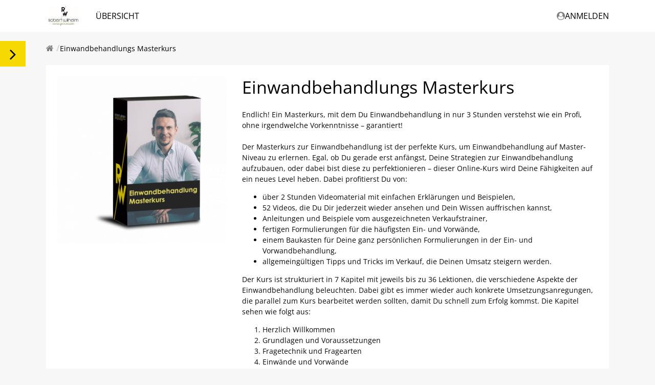

--- FILE ---
content_type: text/html; charset=utf-8
request_url: https://kurs.rw-trainings.de/einwandbehandlungs-masterkurs/
body_size: 6743
content:
<!DOCTYPE html><html class="no-js ma" lang="de" dir="ltr"><head><meta charset="utf-8"><meta http-equiv="x-ua-compatible" content="ie=edge"><meta name="viewport" content="width=device-width, initial-scale=1.0"><title>Einwandbehandlungs Masterkurs | Robert Wilhelm</title><meta property="og:url" content="https://kurs.rw-trainings.de/einwandbehandlungs-masterkurs/"><meta property="og:type" content="website"><meta property="og:title" content="Einwandbehandlungs Masterkurs | Robert Wilhelm"><meta property="og:image" content="https://my.coachy.net/site/assets/files/0/14/10/261/einwandbehandlung-masterkurs.1595251223.700x700.png"><meta property="og:image:width" content="700"><meta property="og:image:height" content="689"><meta name="theme-color" content="#f6d900"><link rel="icon" href="//dz56hm681l2hf.cloudfront.net/assets/files/0/03/09/618/rw_initialien_pos.ico" type="image/x-icon"><link rel="shortcut icon" href="//dz56hm681l2hf.cloudfront.net/assets/files/0/03/09/618/rw_initialien_pos.ico" type="image/x-icon"></head><body>		<link rel='stylesheet' href='/site/assets/pwpc/pwpc-d35c1e97e41f54b63bba8a7d166f2b446abd2633.css'>		<script src='//dz56hm681l2hf.cloudfront.net/assets/pwpc/pwpc-d4fafb736924e537868dfb01ea4e6f3667c418fa.js'></script>		<style>@import url('https://fonts.bunny.net/css?family=Open Sans:400,700');html,body,input,table,tr,td,textarea,label,select,option,button,h1>span,h1>label,h1>.button,h2>span,h2>label,h2>.button,h3>span,h3>label,h3>.button{font-family:'Open Sans',Arial,sans-serif,Helvetica}::selection{background:#f6d900;color:black}::-moz-selection{background:#f6d900;color:black}mark{background:#f6d900;color:black}:root{--plyr-menu-background:rgba(255,255,255,.8);--plyr-menu-background-hover:rgba(255,255,255,1);--plyr-video-control-color-hover:black;--plyr-color-main:rgba(255,255,255,.6);--plyr-video-control-color:rgba(255,255,255,.9);--plyr-video-controls-background:linear-gradient(rgba(0,0,0,0),rgba(0,0,0,0.75))}button.plyr__control.plyr__control--overlaid,.button,.button:focus,.button span.hide-for-small-only,.button:focus span.hide-for-small-only,.kt-form input[type=submit],.kt-form input[type=submit]:focus,.ma .checkbox:before,.ma .backend .toggle-control .edit i.fa-trash:hover,.ma .backend .simple-toggle-control .edit i.fa-trash:hover,.ma .block.lesson.video-play .image:before,.ma .backend ul.list-chooser li a:hover,.ma .test-countdown{background:#f6d900!important;color:black!important}.ma .header>.row>.columns .search-form.open button i.fa-search,.ma .set-favourite.set,.ma .set-favourite:hover,.ma .remove-favourite:hover,.ma .lesson-content .block.widget.markers ul li div{color:#f6d900!important}.ma .header>.row>.columns .mainmenu>span a:hover,.ma .header>.row>.columns .usermenu>span a:hover,.ma .header>.row>.columns .mainmenu>span a.selected,.ma .header>.row>.columns .usermenu>span a.selected,.ma .header>.row>.columns .mainmenu>span.selected>a,.ma .header>.row>.columns .usermenu>span.selected>a,.ma .backend .toggle-control>.add:after,.ma .backend .toggle-control>.edit:after,.ma .backend .toggle-control>.head:after,.ma .backend .simple-toggle-control>.add:after,.ma .backend .simple-toggle-control>.edit:after,.ma .backend .simple-toggle-control>.head:after{color:#f6d900!important}.video-embed .fallback i.fa-play,.iframe-embed .fallback i.fa-play,.video-js .vjs-big-play-button{background:#f6d900!important;color:black!important}.progress-bar span,.ma .block.training .bought,.ma .block.lesson .bought,.ma .block.chapter .bought,.ma .block.download-category .bought,.ma .lesson-nav .lesson-completed,.ma .button.green,.ma .button:focus.green{background:rgb(85,183,85)!important;color:black!important}.ma .block.training.completed,.ma .block.lesson.completed,.ma .block.chapter.completed,.ma .block.download-category.completed{background:rgba(85,183,85,.1)!important}.ma .block.training.completed .completed,.ma .block.lesson.completed .completed,.ma .block.chapter.completed .completed,.ma .block.download-category.completed .completed{color:rgb(85,183,85)!important}.ma .block.training .status,.ma .block.lesson .status,.ma .block.chapter .status,.ma .block.download-category .status,.ma .training-overview>div .tr.completed .completed,.ma .tests-overview>div .tr.completed .completed{color:rgb(85,183,85)}.ma .training-overview>div .tr.completed,.ma .tests-overview>div .tr.completed{background:rgba(85,183,85,.1)}.ma .tabcontrol>.tabs li.active:after,.ma .tabcontrol>.tabs a.active:after{color:gray}.ma .header .menu li div.sub-menu ul li>a label,.social-media .fa.circle.fa-globe,.social-media .fa.circle.fa-envelope,.social-media .fa.circle.fa-phone,.social-media .fa.circle.fa-podcast,.ma #feedback-button{background:#f6d900!important;color:black!important}.ma .header nav{font-family:'Open Sans',Arial,sans-serif,Helvetica!important;text-transform:uppercase!important}.ma .header .menu div.sub-menu .profile .links a{font-family:'Open Sans',Arial,sans-serif,Helvetica}.ma .tabcontrol>div{border-radius:0 0 0 0;border-color:transparent;}.ma .tabcontrol>.tabs{}.ma .tabcontrol .tabcontrol>div{border:1px solid #ececec;border-top:none}.ma .tabcontrol .tabcontrol>.tabs{padding:1px 1px 0 1px}.ma .block-comments>form>div{border-color:transparent;}.ma .lesson-nav .lesson-completed{border-radius:0 0 0 0}.button,.button:focus,.kt-form input[type=submit],.kt-form input[type=submit]:focus,.ma .header>.row>.columns .search-form input{border-radius:5px!important}.ma .block,.ma .block-comments .comment,.ma .block-comments .comment div.reply>div,.ma .block-comments>form h4,.ma .block-comments .comment form.reply textarea,.ma .block-comments .comment form.reply textarea:focus{border-radius:0;border-color:transparent;}.ma .block.attach-bottom{border-radius:0 0 0 0}.ma .block.attach-top{border-radius:0 0 0 0}.ma .block-comments>form.open h4{border-radius:0 0 0 0}.ma .block.training span.no,.ma .block.lesson span.no,.ma .block.chapter span.no,.ma .block.download-category span.no{border-color:#f6d900 transparent transparent transparent}.ma .no-order{border-color:#f6d900!important}.ma .block.training span.no i,.ma .block.lesson span.no i,.ma .block.chapter span.no i,.ma .block.download-category span.no i{color:black!important}.ma .training-overview h1,.ma .block.download-file span,.ma .block.download-file span i,.overlaybox-container .inner-container h1,.ma .block-comments>form h4,.ma .lp-header,.ma .lp-summary,.ma .lp-contents li.chapter,.ma .salespage2 .block-content li.chapter,.ma .salespage2 .block-content .summary,.ma .salespage2 .block-videothumbs .columns.large-4>div .image.more,.ma .training-overview span.highlight,.ma .tests-overview span.highlight{background:#f6d900;color:black}.ma .training-overview>div .item.selected .no{color:black!important}.ma .header>.row>.columns .mainmenu label,.ma .header>.row>.columns .usermenu label{background:#f6d900;color:black}.ma .ui-sortable-placeholder,.ma .training-overview .filter:before,.ma .tests-overview .filter:before{background:#f6d900}.ma .ui-sortable-placeholder td,.ma .ui-sortable-placeholder th,.ma .salespage2.preview .lp-block:after{background:#f6d900!important}.ma .training-overview>div .tr.selected{background:#f6d900}.ma .training-overview>div .tr.selected i,.ma .training-overview>div .tr.selected a,.ma .training-overview>div .tr.selected .info,.ma .checkbox:before{color:black!important}.ma .header .menu li ul li>a label{color:black!important}i.blue,.ma .product-selector a#open-product,.ma .block.test-question .question:after,.ma .tests-overview .container a.test h3:before,.ma .backend .toggle-control .add:before,.ma .backend .toggle-control .edit:before,.ma .backend .simple-toggle-control .add:before,.ma .backend .simple-toggle-control .edit:before,.ma .salespage2 .block-faqs .faq-block h4:after{color:gray!important}.ma .header i.blue{color:gray!important}.ma .columns .admin-bar>a,.ma .columns .admin-bar>span,.ma .block.download-file h3:before,.ma .tabcontrol>.tabs>li>i,.ma .tabcontrol>.tabs>a>i,.ma .block-comments .comment .controls span,.ma .block-comments .comment .controls input[type=submit],.ma .block-comments .comment .controls input[type=submit]:focus,.ma footer a.ad{color:gray}.ma .header .menu li ul a:before,.ma .header .menu li ul a i.fa,.ma .header .menu li ul li>a:before,.ma .header .menu li.trainings li>a:before,.ma .header .user i.fa,.ma .backend .package-chooser .package span.check:before,.ma .backend .package-chooser .package ul li:before{color:gray}.ma .ui-slider .ui-slider-handle.ui-state-active{background:#f6d900;border-color:#f6d900;color:black}.ma .backend table.timing tr.split th hr,.ma .lp-videos .columns.large-4>div .image.more,.ma .backend .toggle-control .controls:before,.ma .backend .simple-toggle-control .controls:before{background:gray}.ma a.block:hover{border-color:gray}.ma .block-comments .comment.highlight{border-color:gray}.ma .backend fieldset fieldset fieldset{border-left:none}.ma .lp-link,.ma .lp-contents.border-top,.ma .backend .toggle-control.open,.ma .backend .simple-toggle-control.open{border-color:gray}.ma .salespage2.preview .lp-block:before{border-color:#f6d900}.ma .backend .salespage-templates label.selected{background:gray;border-color:gray;outline:3px solid gray;color:white}.content.isMA h1,.content.isMA h2,.content.isMA h3,.block h2,h2.underline span,h1.ma-font{color:black!important;font-family:'Open Sans',Arial,sans-serif,Helvetica!important;font-weight:100;text-transform:none}.ma .block.lesson h3,.ma .block.download-file h3{font-weight:100}</style><script>var assetspath='/site/templates/assets';var ajaxpath='https://kurs.rw-trainings.de/ajax/';var pagepath='/einwandbehandlungs-masterkurs/';var keycolor='#f6d900';var memberarea_url='https://kurs.rw-trainings.de/';var memberarea_template_url='/site/templates/';var memberarea_language='de';var website_islive=!0;var trans_deletewarning='Der Löschvorgang kann nicht rückgängig gemacht werden!';var trans_delete='Löschen';var trans_cancel='Abbrechen';var trans_loading='Wird geladen';var editor_translations={'placeholder':'Platzhalter','greeting':'Begrüßung','firstname':'Vorname','lastname':'Nachname',};function getUserID(){return '-'}
var loadedtraining_url='https://kurs.rw-trainings.de/einwandbehandlungs-masterkurs/'</script><script>function cookieaccept(type){let accepts='all';accepts=accepts==null?'':accepts;return accepts.indexOf('all')>=0||accepts.indexOf(type)>=0}
function GoogleAnalyticsOptOut(){localStorage.GoogleAnalyticsOptOut=!0;alert('Tracking wurde deaktiviert')}
function FacebookPixelOptOut(){localStorage.FacebookPixelOptOut=!0;alert('Tracking wurde deaktiviert')}
function GoogleTagmanagerOptOut(){localStorage.GoogleTagManagerOptOut=!0;alert('Tracking wurde deaktiviert')}
function PinterestTagOptOut(){localStorage.PinterestTagOptOut=!0;alert('Tracking wurde deaktiviert')}
function LoadTrackingCodes(force,update){update=update!==undefined?update:!1;let usesGoogle=typeof LoadGoogleTagManagerTracking!=='undefined'||typeof LoadGoogleAnalyticsTracking!=='undefined';if(usesGoogle&&!update){gtag('consent','default',{'ad_storage':force||cookieaccept('marketing')?'granted':'denied','analytics_storage':force||cookieaccept('statistics')?'granted':'denied','ad_user_data':force||cookieaccept('marketing')?'granted':'denied','ad_personalization':force||cookieaccept('marketing')?'granted':'denied'})}
if(!update&&typeof LoadGoogleTagManagerTracking!=='undefined')
LoadGoogleTagManagerTracking();if(!update&&typeof LoadGoogleAnalyticsTracking!=='undefined')
LoadGoogleAnalyticsTracking();if(typeof LoadTawkToCodes!=='undefined'&&localStorage.getItem('TawkToOptOut')==null&&(force||cookieaccept('statistics')))
LoadTawkToCodes();if(typeof LoadFacebookPixelTracking!=='undefined'&&localStorage.getItem('FacebookPixelOptOut')==null&&(force||cookieaccept('marketing')))
LoadFacebookPixelTracking();if(typeof LoadPinterestTagTracking!=='undefined'&&localStorage.getItem('PinterestTagOptOut')==null&&(force||cookieaccept('marketing')))
LoadPinterestTagTracking();if(usesGoogle&&update){gtag('consent','update',{'ad_storage':cookieaccept('marketing')?'granted':'denied','analytics_storage':cookieaccept('statistics')?'granted':'denied','ad_user_data':cookieaccept('marketing')?'granted':'denied','ad_personalization':cookieaccept('marketing')?'granted':'denied'})}}
jQuery.loadScript=function(url,callback){jQuery.ajax({url:url,dataType:'script',success:callback,async:!0})}
LoadTrackingCodes(!0)</script><header class="header-container"><div class="header"> <div class="row"> <div class="large-12 columns"> <a class="logo" href="https://kurs.rw-trainings.de/" area-label="Startseite"> <img style="width:67.00px" src="//dz56hm681l2hf.cloudfront.net/assets/files/0/03/09/618/logo_rw.400x84.jpg" alt="Logo"> </a><nav class="mainmenu"><span > <a class="overview" href="https://kurs.rw-trainings.de/">Übersicht</a> <div class="training-menu"> <div style="width: calc(1090px - 67.00px + ((100vw - 1130px) / 2 - 30px))"> <div > <strong> <a href="https://kurs.rw-trainings.de/kurse/">Kurse</a> </strong> <span> <a href="https://kurs.rw-trainings.de/telefonakquise-masterkurs/">Telefonakquise Masterkurs</a> </span> </div> <div > <span> <a class=" selected" href="https://kurs.rw-trainings.de/einwandbehandlungs-masterkurs/">Einwandbehandlungs Masterkurs</a> </span> </div> <div > <span> <a href="https://kurs.rw-trainings.de/erfolgreich-verkaufen-auf-messen-masterkurs/">Erfolgreich Verkaufen auf Messen - Masterkurs</a> </span> </div> <div > <span> <a href="https://kurs.rw-trainings.de/einwandbehandlungs-starterkurs/">Einwandbehandlungs Starterkurs</a> </span> </div> <div > <span> <a href="https://kurs.rw-trainings.de/telefonakquise-starterkurs/">Telefonakquise Starterkurs</a> </span> </div> <div class="closing"> <span> <a href="https://kurs.rw-trainings.de/erfolgreich-verkaufen-auf-messen-starterkurs/">Erfolgreich Verkaufen auf Messen - Starterkurs</a> </span> </div> </div> </div> </span> <div style="clear:both"></div></nav><nav class="usermenu"><span> <a href="https://kurs.rw-trainings.de/anmelden/?redirect=einwandbehandlungs-masterkurs" area-label="Anmelden"> <i class="fa fa-user-circle blue"></i>
Anmelden </a> </span></nav><div class="mobile-menu"><i class="fa fa-bars blue"></i></div> <div class="mobile-menu-close"><i class="fa fa-times blue"></i></div> <div style="clear:both"></div> </div> </div> </div></header><div class="overview-overlay overview-overlay-training"></div><aside class="training-overview " data-id="1410261" data-page="1410261"><h1>Kurs-Übersicht <span></span> <span class="loading"></span></h1><div> <div class="filter"> <input type="text" name="filter" aria-label="Inhalte filtern" placeholder="Inhalte filtern" /> </div> <div class="results"></div> <div class="no-results"><p class="top"><i>Leider nichts gefunden!</i></p><span class="button small">Inhalt komplett durchsuchen</span> </div> </div></aside><div class="row"> <div class="large-12 columns"><nav class="breadcrump"><ul><li class="home mob"><a href="https://kurs.rw-trainings.de/"><i class="fa fa-home blue"></i></a></li><li><a href="https://kurs.rw-trainings.de/einwandbehandlungs-masterkurs/">Einwandbehandlungs Masterkurs</a></li></ul> <div class="widgets"> </div></nav></div> </div><main class="content isMA"> <div class="row"> <div class="small-12 columns"> <div class="block"> <div class="row"> <div class="medium-4 columns textcenter"> <div class="image-fallback" style="width:356px;"> <div style="padding-top:98.00%"> <picture> <source data-srcset="//dz56hm681l2hf.cloudfront.net/assets/files/0/14/10/261/einwandbehandlung-masterkurs.1595251223.0x350.png 1x, //dz56hm681l2hf.cloudfront.net/assets/files/0/14/10/261/einwandbehandlung-masterkurs.1595251223.0x700.png 2.00x"> <img class="lazy" data-src="//dz56hm681l2hf.cloudfront.net/assets/files/0/14/10/261/einwandbehandlung-masterkurs.1595251223.0x350.png" alt="Einwandbehandlungs Masterkurs" decoding="sync"> </picture> </div> </div> </div> <div class="medium-8 columns"> <div class="spacer show-for-small-only"></div><h1>Einwandbehandlungs Masterkurs</h1><div class="user-text"><p>Endlich! Ein Masterkurs, mit dem Du Einwandbehandlung in nur 3 Stunden verstehst wie ein Profi, ohne irgendwelche Vorkenntnisse – garantiert!<br><br>Der Masterkurs zur Einwandbehandlung ist der perfekte Kurs, um Einwandbehandlung auf Master-Niveau zu erlernen. Egal, ob Du gerade erst anfängst, Deine Strategien zur Einwandbehandlung aufzubauen, oder dabei bist diese zu perfektionieren – dieser Online-Kurs wird Deine Fähigkeiten auf ein neues Level heben. Dabei profitierst Du von:</p><ul><li>über 2 Stunden Videomaterial mit einfachen Erklärungen und Beispielen,</li><li>52 Videos, die Du Dir jederzeit wieder ansehen und Dein Wissen auffrischen kannst,</li><li>Anleitungen und Beispiele vom ausgezeichneten Verkaufstrainer, </li><li>fertigen Formulierungen für die häufigsten Ein- und Vorwände,</li><li>einem Baukasten für Deine ganz persönlichen Formulierungen in der Ein- und Vorwandbehandlung,</li><li>allgemeingültigen Tipps und Tricks im Verkauf, die Deinen Umsatz steigern werden.</li></ul><p>Der Kurs ist strukturiert in 7 Kapitel mit jeweils bis zu 36 Lektionen, die verschiedene Aspekte der Einwandbehandlung beleuchten. Dabei gibt es immer wieder auch konkrete Umsetzungsanregungen, die parallel zum Kurs bearbeitet werden sollten, damit Du schnell zum Erfolg kommst. Die Kapitel sehen wie folgt aus:</p><ol><li>Herzlich Willkommen</li><li>Grundlagen und Voraussetzungen</li><li>Fragetechnik und Fragearten</li><li>Einwände und Vorwände</li><li>Dein persönlicher Baukasten</li><li>Tipps und Tricks</li><li>Dankeschön</li></ol><p>Neben den theoretischen Grundlagen werden regelmäßig anschauliche Beispiele angeführt und für die Standard-Einwände und -Vorwände erhältst Du fix und fertige Formulierungen für Deine Einwandbehandlung. Für spezifischere Einwandbehandlung (z.B. branchenspezifisch, produktspezifisch etc.) erhältst Du einen Baukasten, mit dem Du Deine eigenen Formulierungen ganz einfach zusammenbauen kannst. </p><p>Dieser Kurs ermöglicht es Dir, in Zukunft leichter zum Abschluss und damit zu mehr Umsatz, mehr Zeit und mehr Leben zu kommen. </p><p>Hinzu kommt: An den passenden Stellen stehen Downloads zur direkten Umsetzung zur Verfügung und einmal im Monat findet auf dem RWtrainings YouTube Kanal eine Q&amp;A-Session statt, bei der Unklarheiten im direkten Gespräch beseitigt werden können.</p></div> <div style="clear:both"></div><br/><span class="button button-training-overview" onclick="$(this).addClass('loading-icon'); $('.ma .training-overview h1 span:visible').first().trigger('click')"> <i class="fa fa-reorder fa-fw"></i>&nbsp;Übersicht </span> </div> </div> </div> </div> </div><br/><div class="row"> <div class="large-12 columns"><h2 class="underline">Kapitel </h2></div> </div> <div class="row sortable-blocks"> <div class="large-12 columns"> <div class="box-grid l-3 m-2 s-1"> <div class="grid-column"> <a class="block grid-item chapter " href="https://kurs.rw-trainings.de/einwandbehandlungs-masterkurs/herzlich-willkommen/" title="Herzlich Willkommen"> <div class="image"> <div class="image-fallback" style="width:264px;"> <div style="padding-top:57.00%"> <picture> <source data-srcset="//dz56hm681l2hf.cloudfront.net/assets/files/0/14/49/333/1-00_thumbnail_willkommen.1603120234.0x150.jpg 1x, //dz56hm681l2hf.cloudfront.net/assets/files/0/14/49/333/1-00_thumbnail_willkommen.1603120234.0x284.jpg 1.90x"> <img class="lazy" data-src="//dz56hm681l2hf.cloudfront.net/assets/files/0/14/49/333/1-00_thumbnail_willkommen.1603120234.0x150.jpg" alt="Herzlich Willkommen" decoding="sync"> </picture> </div> </div> </div><h2>Herzlich Willkommen</h2><div class="flex-bottom"> <span class="sub">
<i class="fa fa-clock-o"></i> 00:01:25&nbsp;(1 Lektion) </span> </div> </a> </div> <div class="grid-column"> <a class="block grid-item chapter " href="https://kurs.rw-trainings.de/einwandbehandlungs-masterkurs/grundlagen-voraussetzungen/" title="Grundlagen &amp; Voraussetzungen"> <div class="image"> <div class="image-fallback" style="width:264px;"> <div style="padding-top:57.00%"> <picture> <source data-srcset="//dz56hm681l2hf.cloudfront.net/assets/files/0/14/49/335/2-00_thumbnail_grundlagen_voraussetzungen.1603120240.0x150.jpg 1x, //dz56hm681l2hf.cloudfront.net/assets/files/0/14/49/335/2-00_thumbnail_grundlagen_voraussetzungen.1603120240.0x284.jpg 1.90x"> <img class="lazy" data-src="//dz56hm681l2hf.cloudfront.net/assets/files/0/14/49/335/2-00_thumbnail_grundlagen_voraussetzungen.1603120240.0x150.jpg" alt="Grundlagen &amp; Voraussetzungen" decoding="sync"> </picture> </div> </div> </div><h2>Grundlagen &amp; Voraussetzungen</h2><div class="flex-bottom"> <span class="sub">
<i class="fa fa-clock-o"></i> 00:56:22&nbsp;(11 Lektionen) </span> </div> </a> </div> <div class="grid-column"> <a class="block grid-item chapter " href="https://kurs.rw-trainings.de/einwandbehandlungs-masterkurs/fragetechnik-fragearten/" title="Fragetechnik &amp; Fragearten"> <div class="image"> <div class="image-fallback" style="width:264px;"> <div style="padding-top:57.00%"> <picture> <source data-srcset="//dz56hm681l2hf.cloudfront.net/assets/files/0/14/49/337/3-00_thumbnail_fragearten.1603120247.0x150.jpg 1x, //dz56hm681l2hf.cloudfront.net/assets/files/0/14/49/337/3-00_thumbnail_fragearten.1603120247.0x284.jpg 1.90x"> <img class="lazy" data-src="//dz56hm681l2hf.cloudfront.net/assets/files/0/14/49/337/3-00_thumbnail_fragearten.1603120247.0x150.jpg" alt="Fragetechnik &amp; Fragearten" decoding="sync"> </picture> </div> </div> </div><h2>Fragetechnik &amp; Fragearten</h2><div class="flex-bottom"> <span class="sub">
<i class="fa fa-clock-o"></i> 00:17:13&nbsp;(6 Lektionen) </span> </div> </a> </div> <div class="grid-column"> <a class="block grid-item chapter " href="https://kurs.rw-trainings.de/einwandbehandlungs-masterkurs/tipps-tricks/" title="Tipps &amp; Tricks"> <div class="image"> <div class="image-fallback" style="width:264px;"> <div style="padding-top:57.00%"> <picture> <source data-srcset="//dz56hm681l2hf.cloudfront.net/assets/files/0/14/49/379/4-00_thumbnail_tipps_tricks.1603120254.0x150.jpg 1x, //dz56hm681l2hf.cloudfront.net/assets/files/0/14/49/379/4-00_thumbnail_tipps_tricks.1603120254.0x284.jpg 1.90x"> <img class="lazy" data-src="//dz56hm681l2hf.cloudfront.net/assets/files/0/14/49/379/4-00_thumbnail_tipps_tricks.1603120254.0x150.jpg" alt="Tipps &amp; Tricks" decoding="sync"> </picture> </div> </div> </div><h2>Tipps &amp; Tricks</h2><div class="flex-bottom"> <span class="sub">
<i class="fa fa-clock-o"></i> 00:15:25&nbsp;(5 Lektionen) </span> </div> </a> </div> <div class="grid-column"> <a class="block grid-item chapter " href="https://kurs.rw-trainings.de/einwandbehandlungs-masterkurs/einwande-vorwande/" title="Einwände &amp; Vorwände"> <div class="image"> <div class="image-fallback" style="width:264px;"> <div style="padding-top:57.00%"> <picture> <source data-srcset="//dz56hm681l2hf.cloudfront.net/assets/files/0/14/12/734/5-00_thumbnail_einwande_vorwande.1603120266.0x150.jpg 1x, //dz56hm681l2hf.cloudfront.net/assets/files/0/14/12/734/5-00_thumbnail_einwande_vorwande.1603120266.0x284.jpg 1.90x"> <img class="lazy" data-src="//dz56hm681l2hf.cloudfront.net/assets/files/0/14/12/734/5-00_thumbnail_einwande_vorwande.1603120266.0x150.jpg" alt="Einwände &amp; Vorwände" decoding="sync"> </picture> </div> </div> </div><h2>Einwände &amp; Vorwände</h2><div class="flex-bottom"> <span class="sub">
<i class="fa fa-clock-o"></i> 01:19:47&nbsp;(36 Lektionen) </span> </div> </a> </div> <div class="grid-column"> <a class="block grid-item chapter " href="https://kurs.rw-trainings.de/einwandbehandlungs-masterkurs/dein-personlicher-baukasten/" title="Dein persönlicher Baukasten"> <div class="image"> <div class="image-fallback" style="width:264px;"> <div style="padding-top:57.00%"> <picture> <source data-srcset="//dz56hm681l2hf.cloudfront.net/assets/files/0/14/49/377/6-00_thumbnail_personlicher-baukasten.1603120284.0x150.jpg 1x, //dz56hm681l2hf.cloudfront.net/assets/files/0/14/49/377/6-00_thumbnail_personlicher-baukasten.1603120284.0x284.jpg 1.90x"> <img class="lazy" data-src="//dz56hm681l2hf.cloudfront.net/assets/files/0/14/49/377/6-00_thumbnail_personlicher-baukasten.1603120284.0x150.jpg" alt="Dein persönlicher Baukasten" decoding="sync"> </picture> </div> </div> </div><h2>Dein persönlicher Baukasten</h2><div class="flex-bottom"> <span class="sub">
<i class="fa fa-clock-o"></i> 00:18:29&nbsp;(2 Lektionen) </span> </div> </a> </div> <div class="grid-column"> <a class="block grid-item chapter " href="https://kurs.rw-trainings.de/einwandbehandlungs-masterkurs/dankeschon/" title="Dankeschön"> <div class="image"> <div class="image-fallback" style="width:264px;"> <div style="padding-top:57.00%"> <picture> <source data-srcset="//dz56hm681l2hf.cloudfront.net/assets/files/0/14/49/381/7-00_thumbnail_dankeschon.1603120455.0x150.jpg 1x, //dz56hm681l2hf.cloudfront.net/assets/files/0/14/49/381/7-00_thumbnail_dankeschon.1603120455.0x284.jpg 1.90x"> <img class="lazy" data-src="//dz56hm681l2hf.cloudfront.net/assets/files/0/14/49/381/7-00_thumbnail_dankeschon.1603120455.0x150.jpg" alt="Dankeschön" decoding="sync"> </picture> </div> </div> </div><h2>Dankeschön</h2><div class="flex-bottom"> <span class="sub">
<i class="fa fa-clock-o"></i> 00:01:31&nbsp;(1 Lektion) </span> </div> </a> </div> </div> </div> </div><br/><br/><div class="row"> <div class="large-12 columns"><h2 class="underline">Downloads</h2></div> </div> <div class="row sortable-blocks"> <div class="large-12 columns"> <div class="box-grid l-3 m-2 s-1"> <div class="grid-column"> <a class="grid-item block download-category no-image" href="https://kurs.rw-trainings.de/einwandbehandlungs-masterkurs/rhetorische-kniffe/" title="Rhetorische Kniffe"> <div class="image">
<i class="fa fa-download"></i> </div><h2>Rhetorische Kniffe</h2><div class="flex-bottom"> <span class="sub">1 Datei</span> </div> </a> </div> </div> </div> </div></main><footer><div class="about"><br><div class="row" style="max-width:550px !important"> <div class="large-12 columns"> <div class="block"> <div class="row textleft"> <div class="medium-12 columns"><h2 class="top">Dein Coach</h2><p >Mein Name ist Robert. Ich bin Dein Coach, um Dein Business auf das nächste Level zu heben und Dein wahres Potential zu entfalten. Gemeinsam gehen wir auf die Reise um Deine Stärken zu entdecken.</p><div class="social-media"> <a target="_blank" href="http://www.rw-trainings.de" title="Webseite" area-label="Webseite"> <i class="fa circle fa-globe"></i> </a> <a target="_blank" href="mailto:office@rw-trainings.de" title="E-Mail" area-label="E-Mail"> <i class="fa circle fa-envelope"></i> </a> <a target="_blank" href="https://www.facebook.com/rwtrainings/" title="Facebook" area-label="Facebook"> <i class="fa circle fa-facebook"></i> </a> <a target="_blank" href="https://www.instagram.com/rwtrainings/?hl=de" title="Instagram" area-label="Instagram"> <i class="fa circle fa-instagram"></i> </a> <a target="_blank" href="https://www.youtube.com/channel/UCxOd0WfC49JBK6RH-qXrVwA" title="Youtube" area-label="Youtube"> <i class="fa circle fa-youtube"></i> </a> <a target="_blank" href="https://www.linkedin.com/company/rwtrainings-by-robert-wilhelm/" title="Linkedin" area-label="Linkedin"> <i class="fa circle fa-linkedin"></i> </a> <a target="_blank" href="https://www.xing.com/profile/Robert_Wilhelm8" title="Xing" area-label="Xing"> <i class="fa circle fa-xing"></i> </a> </div> </div> </div> </div> </div> </div> </div> <div class="links">
© 2026 Robert Wilhelm <a href="https://rw-trainings.de/datenschutz/" target="_blank">Datenschutz</a> <a href="http://www.rw-trainings.de/impressum/" target="_blank">Impressum</a> </div></footer><div id="loading-popup"> <i class="fa fa-coachy fa-spin"></i> </div><script src='//dz56hm681l2hf.cloudfront.net/assets/pwpc/pwpc-a98d141ff605a1de3ba9e226cf8757eb5f6f72c1.js'></script><span class="MANAME" style="display:none">robert-wilhelm</span></body></html>